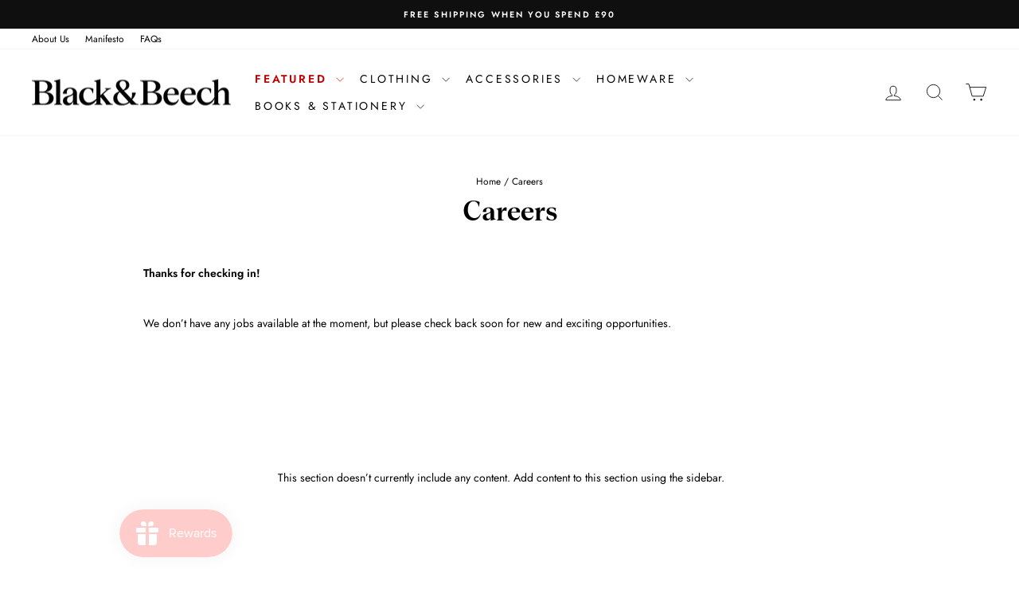

--- FILE ---
content_type: text/css
request_url: https://blackandbeech.com/cdn/shop/t/33/assets/custom.css?v=40836245780657413141764847146
body_size: -594
content:
#shopify-section-template--17807933931763__17552697564f177598 {
padding-top:10px;
background:#FCE9E9
}



--- FILE ---
content_type: text/javascript; charset=utf-8
request_url: https://cdn.virtueimpact.com/widgets/4550/product-page.js?shop=black-beech.myshopify.com
body_size: 3251
content:
(function(virtueLocale, document, window, undefined) {
  let hasShopifyLocale = (typeof Shopify !== 'undefined');
  virtueLocale.getLocale = function() {
    if(hasShopifyLocale && Shopify?.locale && Shopify?.country) {
      return Shopify?.locale
    } else {
      getNavigatorLanguage();
    }
  }
  function getNavigatorLanguage() {
    if (navigator.languages && navigator.languages.length) {
      return navigator.languages[0];
    } else {
      return navigator.userLanguage || navigator.language || navigator.browserLanguage || 'en';
    }
  }
}((window.virtueLocale = typeof Object.create !== 'undefined' ? Object.create(null) : {}), document, window));

(function(pledger, document, window, undefined) {
  if (typeof Shopify == 'undefined') window.Shopify = {};
  if (typeof ShopifyAnalytics == 'undefined') window.ShopifyAnalytics = {};
  pledger.loadCartHooks = function() {
   if(window.virtueCartHooksLoaded == true)  return;
    window.virtueCartHooksLoaded = true;
    (function(ns, fetch) {
      if(typeof fetch !== 'function') return;
      if(!Shopify.pledger_enabled) return;
      ns.fetch = function() {
        const response = fetch.apply(this, arguments);
        response.then(res => {
            if (res.url.startsWith(window.location.origin) && 
            [
              `/cart/add`,
              `/cart/change`,
              `/cart/update`,
              `/cart/clear`,
              `/cart/add.js`,
              `/cart/update.js`,
              `/cart/change.js`,
              `/cart/clear.js`,
              ].some(v => res.url.includes(v))) {
              res.clone().json().then(data => {
                updateDonationsBanner();
              });
            }
        });
        return response;
      }
    }(window, window.fetch));
  }
 
  function virtueDetectMob() {
    return ( ( window.innerWidth <= 800 ) && ( window.innerHeight <= 900 ) );
  }
  pledger.renderProductPageWidget = function() {
       var insertPosition = '';
      if(insertPosition != "manual" && !ShopifyAnalytics?.meta?.product) return;
      //Add the event listener
      window.addEventListener("message", function(e) {
        if(e.origin == 'https://cdn.virtueimpact.com') {
          let data = JSON.parse(e.data);
          if(data.showBanner == true) {
            Shopify.pledger_enabled = true;
            pledger.loadCartHooks();
            let frames = document.querySelectorAll("#product-page-widget");
            if(frames && frames.length) {
              virtueLearnMore.insertLearnMore("product_page_banner");
              for (var i = 0; i < frames.length; i++) {
                  if(data.styles) {
                    for (const prop in data.styles) {
                      frames[i].style[prop] = data.styles[prop];
                    }
                  }
                  frames[i].style.display = "block";
                  if(data.causes > 3) {frames[i].style.height = "15rem";}
                  //Post message back to iframe to get the height
                  let message = {requestHeight: true};
                  frames[i].contentWindow.postMessage(JSON.stringify(message), 'https://cdn.virtueimpact.com' );
               }
            }
            virtueTracking?.ready(frames);
          } else if(data.height) {
            let frames = document.querySelectorAll("#product-page-widget");
            for (var i = 0; i < frames.length; i++) {
              frames[i].style.height = `${data.height}px`;
            }
          } else if(data.selectedCauseId) {
            localStorage.setItem("virtueSelectedCauseId", data.selectedCauseId);
          }
      }
    });
    //Render
    //After the buy button
    if(document.getElementById("pledger-banner") || document.getElementById("product-page-widget")) return;
    let prod_price = 0;
    if(ShopifyAnalytics && ShopifyAnalytics?.meta?.product?.variants.length > 0) {
      prod_price = ShopifyAnalytics?.meta?.product?.variants.filter(val => { return val.id.toString() == ShopifyAnalytics?.meta?.selectedVariantId })[0]?.price;
    }
    if(prod_price == undefined) prod_price = 0;
    if(prod_price == 0 && ShopifyAnalytics?.meta?.product?.variants?.length > 0) {
      prod_price = ShopifyAnalytics?.meta?.product?.variants[0].price
    }
    if(Shopify.cartDonationsEnabled) {
      fetch('/cart.js')
      .then(response => response.json())
      .then(cart => {
        pledgerInsertIframe(cart.total_price);
      });
    } else {
      pledgerInsertIframe(0);
    }
    function pledgerInsertIframe(cartTotal) {
      let src = `https://cdn.virtueimpact.com/widgets/4550/product-page-widget?locale=${virtueLocale.getLocale()}&shop_location=${window.location.origin}&product_id=${ShopifyAnalytics?.meta?.product?.id}&price=${prod_price}&cart_total=${cartTotal}&currency=${Shopify?.currency?.active}&rate=${Shopify?.currency?.rate}&chosen_cause_id=${localStorage.getItem("virtueSelectedCauseId")}`;
      let iframe = '<iframe allowTransparency="true" id="product-page-widget" style="frameborder:0; display:none; width:100%; border:none;margin:20px 0px;" src=' + src + '></iframe>';
      let customSelector = '';
      let customPosition = '';
      let customMobileSelector = '';
      let customMobilePosition = '';
      //Get the section to insert the iframe
      let insertPosition = '';
      if(insertPosition == "manual" && virtueProductCurrentScript) {
        virtueProductCurrentScript.insertAdjacentHTML("afterend", iframe);
      } else if(customMobileSelector.length > 0 && virtueDetectMob()) {
        document.querySelector(customMobileSelector).insertAdjacentHTML(customMobilePosition || 'beforeend', iframe);
      } else if (customSelector.length > 0) {
        document.querySelector(customSelector).insertAdjacentHTML(customPosition || 'beforeend', iframe);
      } else {
        let buySections = [];
        const pldgeProdPageSelectors = ["product-form", ".product-single__form", "form.product-form", "form.productAction", 'form[action="/cart/add"]'];
        for (var i = 0; i < pldgeProdPageSelectors.length; i++) {
          buySections = document.querySelectorAll(pldgeProdPageSelectors[i]);
          if(buySections.length) break;
        }
        if(buySections.length) {
          for (var i = 0; i < buySections.length; i++) {
            let element = buySections[i];
            if (element.offsetWidth > 0 || element.offsetHeight > 0) {
              element.insertAdjacentHTML('beforeend', iframe);
              break;
            }
          }
        }
      }
    }
  }
  pledger.handleVariantChanges = function() {
    function virtueInterceptUrl (fn, handler, before) {
      return function interceptor () {
        if (before) {
          handler.apply(this, arguments)
          return fn.apply(this, arguments)
        } else {
          var result = fn.apply(this, arguments)
          handler.apply(this, arguments)
          return result
        }
      }
    }

    function virtueUrlHandler () {
      //Get the variant id
      //Get the variant and amount
      //Update the iframe / 2.0 widget
      try {
        let frames = document.querySelectorAll("#product-page-widget");
        if(!frames || !frames.length) return;
        //Get the cart total price
        let variantId = new URLSearchParams(window.location.search).get("variant") || ShopifyAnalytics?.meta?.selectedVariantId
        let newVariant = ShopifyAnalytics?.meta?.product?.variants.filter(val => { return val.id.toString() == variantId })[0];
        let message = { variantChanged: true, variantPrice: (newVariant.price / 100) };
        if(frames && frames.length) {
          for (var i = 0; i < frames.length; i++) {
            frames[i].contentWindow.postMessage(JSON.stringify(message), 'https://cdn.virtueimpact.com' );
          }
        }
      } catch {

      }
    }


    // Assign listeners
    history.pushState = virtueInterceptUrl(history.pushState, virtueUrlHandler);
    history.replaceState = virtueInterceptUrl(history.replaceState, virtueUrlHandler);
    window.addEventListener('popstate', virtueUrlHandler);
  }
}((window.pledger = typeof Object.create !== 'undefined' ? Object.create(null) : {}), document, window));
var virtueProductCurrentScript = document.currentScript;
//Upsell donations
Shopify.cartDonationLevels = [{"cart_value":100,"donation_type":"percentage","donation_value":10,"donation_message":"When you spend £100 or more donate 10% of your order to a cause with impact."},{"cart_value":150,"donation_type":"percentage","donation_value":15,"donation_message":"When you spend £150 or more donate 15% of your order to a cause with impact."},{"cart_value":200,"donation_type":"percentage","donation_value":20,"donation_message":"When you spend £200 or more donate 20% of your order to a cause with impact."}];
Shopify.cartDonationsEnabled = false;
pledger.renderProductPageWidget();
pledger.handleVariantChanges();
function updateDonationsBanner() {
  let frames = document.querySelectorAll("#product-page-widget");
  if(!frames || !frames.length) return;
  fetch('/cart.js')
    .then(response => response.json())
    .then(cart => {
      //Get the cart total price
      var cartTotal = (cart.total_price / 100);
      let message = { cartUpdated: true, cartTotal: cartTotal };
      if(frames && frames.length) {
        for (var i = 0; i < frames.length; i++) {
          frames[i].contentWindow.postMessage(JSON.stringify(message), 'https://cdn.virtueimpact.com' );
        }
      }
    });
  }
(function(virtueLocale, document, window, undefined) {
  let hasShopifyLocale = (typeof Shopify !== 'undefined');
  virtueLocale.getLocale = function() {
    if(hasShopifyLocale && Shopify?.locale && Shopify?.country) {
      return Shopify?.locale
    } else {
      getNavigatorLanguage();
    }
  }
  function getNavigatorLanguage() {
    if (navigator.languages && navigator.languages.length) {
      return navigator.languages[0];
    } else {
      return navigator.userLanguage || navigator.language || navigator.browserLanguage || 'en';
    }
  }
}((window.virtueLocale = typeof Object.create !== 'undefined' ? Object.create(null) : {}), document, window));

(function(virtueLearnMore, document, window, undefined) {
  virtueLearnMore.loadFrame = function() {
     window.addEventListener("message", function(e) {
      if(e.origin == 'https://cdn.virtueimpact.com' || e.origin == window.location.origin) {
        try{
          let data = JSON.parse(e.data);
          if(data.showLearnMorePopup == true) {
            let frame = document.getElementById("learn-more-widget");
            frame.style.top = `${document.documentElement.scrollTop}px`;
            frame.style.display = "inline";
            document.body.style.overflow = "hidden";
          } else if(data.showLearnMorePopup == false) {
            document.getElementById("learn-more-widget").style.display = "none";
            document.body.style.overflow = "scroll";
          }
        } catch (e){}
      }
     });
  }
  virtueLearnMore.insertLearnMore = function(widget) {
    if(!document.querySelector("#learn-more-widget")) {
      let iframe = document.createElement('iframe');
      iframe.style.display = "none";
      iframe.style.width="100%";
      iframe.id = "learn-more-widget";
      iframe.style.height="100vh";
      iframe.style.align="left";
      iframe.style.scrolling="no";
      iframe.style.position = "absolute";
      iframe.style.frameborder="0";
      iframe.style.backgroundColor = "transparent";
      iframe.style.zIndex="888888888888888";
      iframe.allowTransparency = true;
      iframe.style.border = "0px";
      let params = {
        shop_location: window.location.origin,
        widget: widget,
        locale: virtueLocale.getLocale()
      };
      if(hasShopify) {
        params.currency = Shopify?.currency?.active;
        params.rate = Shopify?.currency?.rate || 1;
      }
      if(widget == "custom" && hasShopify && Shopify?.virtueWidget) {
        params = {
          ...params,
          ...Shopify.virtueWidget
        }
      }
      if (hasShopify && ShopifyAnalytics?.meta?.product?.id) {
          params.product_id = ShopifyAnalytics?.meta?.product?.id;
      }
      iframe.src = `https://cdn.virtueimpact.com/widgets/4550/learn-more-widget?${new URLSearchParams(params).toString()}`;
      document.body.appendChild(iframe);
      virtueLearnMore.loadFrame();
    }
  }

}((window.virtueLearnMore = typeof Object.create !== 'undefined' ? Object.create(null) : {}), document, window));
var hasShopify = (typeof Shopify !== 'undefined');
if(hasShopify && Shopify?.loadLearnMoreWidget) {
  virtueLearnMore.insertLearnMore(Shopify?.loadLearnMoreWidget);
}
  (function(virtueTracking, document, window, undefined) {
  function generateId() {
    return 'xxxxxxxx-xxxx-4xxx-yxxx-xxxxxxxxxxxx'.replace(/[xy]/g, function (c) {
      const r = Math.random() * 16 | 0;
      const v = c === 'x' ? r : (r & 0x3 | 0x8);
      return v.toString(16);
    });
  }
  function setCookie (name, value, ttl, domain) {
    let expires = "";
    let cookieDomain = "";
    if (ttl) {
      const date = new Date();
      date.setTime(date.getTime() + (ttl * 60 * 1000));
      expires = "; expires=" + date.toGMTString();
    }
    if (domain) {
      cookieDomain = "; domain=" + domain;
    }
    document.cookie = name + "=" + escape(value) + expires + cookieDomain + "; path=/; samesite=lax";
  }
  function getCookie (name) {
    let i, c;
    const nameEQ = name + "=";
    const ca = document.cookie.split(';');
    for (i = 0; i < ca.length; i++) {
      c = ca[i];
      while (c.charAt(0) === ' ') {
        c = c.substring(1, c.length);
      }
      if (c.indexOf(nameEQ) === 0) {
        return unescape(c.substring(nameEQ.length, c.length));
      }
    }
    return null;
  }
  virtueTracking.setVisitorId = function() {
    let visitorId = generateId();
    setCookie("virtue_visitor", visitorId, 2 * 365 * 24 * 60)
    return visitorId;
  }
  virtueTracking.getVisitorId = function() {
    if(!virtueTracking.visitorId) {
      virtueTracking.visitorId = getCookie("virtue_visitor") || virtueTracking.setVisitorId();
    }
    return virtueTracking.visitorId;
  }
  virtueTracking.setVisitId = function() {
    let visitId = generateId();
    setCookie("virtue_visit", visitId, 4 * 60)
    return visitId;
  }
  virtueTracking.getVisitId = function() {
    if(!virtueTracking.visitId) {
      virtueTracking.visitId = getCookie("virtue_visit") || virtueTracking.setVisitId();
    }
    return virtueTracking.visitId;
  }
  virtueTracking.getCheckoutToken = function() {
    return Shopify?.checkout?.token || null;
  }
  virtueTracking.getCartToken = function() {
      if(!virtueTracking.cartToken) {
        let cookieVal = getCookie("cart");
        if(cookieVal) {
          virtueTracking.cartToken = cookieVal;
        } else {
          virtueTracking.setCartToken().then((token) => {
            return token;
          });
        }
      }
      return virtueTracking.cartToken;
    }
    virtueTracking.setCartToken = function() {
      return fetch("/cart.js").then((response) => { return response.json() }).then((data) => {
        if(data?.token) {
          setCookie("cart", data.token, 4 * 60)
          return data?.token;
        }
      })
    }
  virtueTracking.ready = function(widgets) {
    try {
      if(!widgets || !widgets.length) return;
      let data = { trackingReady: true, visitId: virtueTracking.getVisitId(), visitorId: virtueTracking.getVisitorId(), pageData: {name: parent.window.document.title, url: parent.window.document.location.href, cartToken: virtueTracking.getCartToken() }};
      let checkoutToken = virtueTracking.getCheckoutToken();
      if(checkoutToken) data.checkoutToken = checkoutToken;
      for (var i = 0; i < widgets.length; i++) {
        widgets[i].contentWindow.postMessage(JSON.stringify(data), 'https://cdn.virtueimpact.com' );
      }
    } catch(e) {
    }
  }
}((window.virtueTracking = typeof Object.create !== 'undefined' ? Object.create(null) : {}), document, window));





--- FILE ---
content_type: text/javascript; charset=utf-8
request_url: https://cdn.virtueimpact.com/widgets/4550/customer-donations-cart-drawer.js?shop=black-beech.myshopify.com
body_size: 5851
content:
(function(virtueLocale, document, window, undefined) {
  let hasShopifyLocale = (typeof Shopify !== 'undefined');
  virtueLocale.getLocale = function() {
    if(hasShopifyLocale && Shopify?.locale && Shopify?.country) {
      return Shopify?.locale
    } else {
      getNavigatorLanguage();
    }
  }
  function getNavigatorLanguage() {
    if (navigator.languages && navigator.languages.length) {
      return navigator.languages[0];
    } else {
      return navigator.userLanguage || navigator.language || navigator.browserLanguage || 'en';
    }
  }
}((window.virtueLocale = typeof Object.create !== 'undefined' ? Object.create(null) : {}), document, window));


(function(cartDrawerCustomerDonation, document, window, undefined) {
  cartDrawerCustomerDonation.loadInserted = false;
  cartDrawerCustomerDonation.loadCartHooks = function() {
    if(window.virtueCartHooksLoaded == true) return;
    window.virtueCartHooksLoaded = true;
    (function(ns, fetch) {
      if(typeof fetch !== 'function') return;
      ns.fetch = function() {
        const response = fetch.apply(this, arguments);
        response.then(res => {
          if (res.url.startsWith(window.location.origin) && 
          [
            `/cart/add`,
            `/cart/change`,
            `/cart/update`,
            `/cart/clear`,
            `/cart/add.js`,
            `/cart/update.js`,
            `/cart/change.js`,
            `/cart/clear.js`,
            ].some(v => res.url.includes(v))) {
            res.clone().json().then(data => {
              try {
                setTimeout(function() {cartDrawerCustomerDonation.insertDonation(data?.total_price);}, 1000);
                cartDrawerCustomerDonation.checkChosenCause(data);      
              } catch{}      
              });
          }
          if (res.url.startsWith(window.location.origin) &&
            [
              `/cart`,
              `/cart.js`,
              `/cart?section_id=main-cart-items`
            ].some(v => res.url.includes(v))) {
              res.clone().json().then(data => {
                try {
                  let currdate = new Date();
                  if(!loadInserted) {
                    setTimeout(function() {cartDrawerCustomerDonation.insertDonation(data?.total_price);}, 0);    
                    checkSlideCart();
                    loadInserted = true;
                  }
                  } catch {}           
                });       
            }
        });
        return response;
      }
    }(window, window.fetch));
    var oldXHR = window.XMLHttpRequest;
    function newXHR() {
        var realXHR = new oldXHR();
        realXHR.addEventListener("readystatechange", function(e) {
          try{
              if(realXHR.readyState==4 && realXHR.status==200){
                if ([
                    `/cart/add`,
                    `/cart/change`,
                    `/cart/update`,
                    `/cart/clear`,
                    `/cart/add.js`,
                    `/cart/update.js`,
                    `/cart/change.js`,
                    `/cart/clear.js`,
                    `/cart`,
                    `/cart.js`,
                    `/cart?section_id=main-cart-items`
                    ].some(v => e.currentTarget._url.includes(v)) && !e.currentTarget._url.includes('virtue')) {
                    try {
                      let data = JSON.parse(e.currentTarget.response);
                      setTimeout(function() {cartDrawerCustomerDonation.insertDonation(data.total_price);}, 1000);
                      cartDrawerCustomerDonation.checkChosenCause(data);
                    } catch {}
                    return;
                }
              }
            } catch(e) {
              console.log(e);
              
            }
        }, false);
        return realXHR;
    }
    window.XMLHttpRequest = newXHR;
  }
  cartDrawerCustomerDonation.checkChosenCause = function(data) {
    let chosenCause = JSON.parse(localStorage.getItem("virtueChosenCause"));
    if(chosenCause && cartDrawerCustomerDonation.oneDayAgo(chosenCause.timestamp)) {
      let donation = data.items.find((item) => item.variant_id.toString() === chosenCause.value.toString());
      if (!donation) {
        localStorage.removeItem("virtueChosenCause");
        //Reload the iframes
        let frames = document.querySelectorAll("#customer_donations_cart_drawer_widget");
        for (var i = 0; i < frames.length; i++) {
          let message = {chosenCauseRemoved: true};
          frames[i].contentWindow.postMessage(JSON.stringify(message), 'https://cdn.virtueimpact.com' );
        }
        //cartDrawerCustomerDonation.reloadCartPage();
      } else {
        let qty = 0;
        if (!chosenCause.hasBundleFunction && donation.quantity != parseInt(chosenCause.quantity)) {
          qty = donation.quantity;
          //The bundle quantity is always 1 so we can calculate the new amount using the quantity * presentment price.
        } else if(chosenCause.hasBundleFunction && donation.quantity > 1) {
          qty = (donation.presentment_price * donation.quantity);
        }
        //Return if the quantity is 0.
        if(qty == 0) return;
        //Update the quantity
        cartDrawerCustomerDonation.storeChosenCause(chosenCause.value, qty, chosenCause.hasBundleFunction);
        //Refresh the display
        let frames = document.querySelectorAll("#customer_donations_cart_drawer_widget");
        for (var i = 0; i < frames.length; i++) {
          let message = {reloadChosenCause: true, quantity: qty};
          frames[i].contentWindow.postMessage(JSON.stringify(message), 'https://cdn.virtueimpact.com' );
        }
      }
    }
  }
  cartDrawerCustomerDonation.chosenCauseChecked = 0;
  cartDrawerCustomerDonation.checkChosenCauseOnLoad = function() {
    //Get the cart
    //Check for the chosen cause
    cartDrawerCustomerDonation.chosenCauseChecked += 1;
    fetch(window.Shopify.routes.root + 'cart.js?virtue=1')
    .then(response => response.json())
    .then(data => { 
      cartDrawerCustomerDonation.checkChosenCause(data);
    });
  }
  cartDrawerCustomerDonation.reloadCartPage = function() {
    let reloadPage = false;
    if(reloadPage) {
      location.reload();
    } else {
      fetch(window.location.href, {
        method: 'GET'
      }).then(response => {
        return response.text();
      }).then(html => {
        var div = document.createElement('div');
        div.innerHTML = html.replace("<!doctype html>", '').trim();
        let cartItems = div.querySelector(`form[action="${window.Shopify.routes.root}cart"] table`);
        document.querySelector(`form[action="${window.Shopify.routes.root}cart"] table`)?.replaceWith(cartItems);
        const subTotalSelectors = [".cart-subtotal__price", "#CartSubtotal", ".cart__subtotal", ".totals__subtotal-value"];
        let subTotalSelector = null;
        let subTotal = null;
        for (var i = 0; i < subTotalSelectors.length; i++) {
          let sel = subTotalSelectors[i];
          let elm = div.querySelector(subTotalSelectors[i]);
          if(elm && elm?.offsetHeight > 0 && elm?.offsetWidth > 0) {
            subTotal = elm;
            subTotalSelector = sel;
          }
        }
        if(subTotal) {
          document.querySelector(subTotalSelector).replaceWith(subTotal);
        }
      });
    }
  }
  cartDrawerCustomerDonation.loadFrame = function() {
    
    window.addEventListener('message', function(e) {
      if(e.origin == 'https://cdn.virtueimpact.com' || e.origin == window.location.origin) {
        try {
          let data = JSON.parse(e.data);
          if(data.chooseCustomerCause == true && data.widgetSource == "cart_drawer") {
            addCauseToCart(data).then((cart) => {
              cart.items[0].key
              //Save chosen cause in localstorage
              cartDrawerCustomerDonation.storeChosenCause(data.variantId, data.quantity, data.hasBundleFunction);
              cartDrawerCustomerDonation.reloadCartPage();
            });
          } else if(data.changeCustomerCause == true && data.widgetSource == "cart_drawer") {
            const hasBundleFunction = data.hasBundleFunction;
            changeChosenCause(data).then((cart) => {
              var cause = {value: data.variantId, timestamp: new Date().getTime(), quantity: data.quantity}
              cartDrawerCustomerDonation.storeChosenCause(data.variantId, data.quantity, data.hasBundleFunction);
              cartDrawerCustomerDonation.reloadCartPage();
            });
          } else if(data.showCustomerDonationsWidget == true && data.widgetSource == "cart_drawer") {
            let frames = [];
            if(data.shadowParent?.length > 0) {
              const shadowElm = document.querySelector(data.shadowParent);
              frames = shadowElm?.shadowRoot?.querySelectorAll("#customer_donations_cart_drawer_widget");
            } else {
              frames = document.querySelectorAll("#customer_donations_cart_drawer_widget");
            }
            if(frames && frames.length) {
              virtueLearnMore.insertLearnMore("customer_donations_cart_drawer");
              let mobHeight = null;
              for (var i = 0; i < frames.length; i++) {
                  if(data.styles) {
                    for (const prop in data.styles) {
                      frames[i].style[prop] = data.styles[prop];
                    }
                  }
                  frames[i].style.display = "block";
                  //Post message back to iframe to get the height
                  if(mobHeight && window.innerWidth < 576) continue;
                  let message = {requestHeight: true};
                  frames[i].contentWindow.postMessage(JSON.stringify(message), 'https://cdn.virtueimpact.com' );

               }
               virtueTracking?.ready(frames);
            }
          } else if(data.customerDonationsHeight) {
             let frames = [];
            if(data.shadowParent?.length > 0) {
              const shadowElm = document.querySelector(data.shadowParent);
              frames = shadowElm?.shadowRoot?.querySelectorAll("#customer_donations_cart_drawer_widget");
            } else {
              frames = document.querySelectorAll("#customer_donations_cart_drawer_widget");
            }
            for (var i = 0; i < frames.length; i++) {
              frames[i].style.height = `${data.customerDonationsHeight}px`;
            }
          } else if(data.checkChosenCauseOnLoad) {
            if(cartDrawerCustomerDonation.chosenCauseChecked < 1) {
              cartDrawerCustomerDonation.checkChosenCauseOnLoad();
            }
          } else if(data.adjustIframeHeight) {
            // Adjust iframe height to match the collapsible content
            console.log("adjust iframe height");
            let frames = [];
            if(data.shadowParent?.length > 0) {
              const shadowElm = document.querySelector(data.shadowParent);
              frames = shadowElm?.shadowRoot?.querySelectorAll("#customer_donations_cart_drawer_widget");
            } else {
              frames = document.querySelectorAll("#customer_donations_cart_drawer_widget");
            }
            
            for (var i = 0; i < frames.length; i++) {
              const iframe = frames[i];
              const currentHeight = iframe.offsetHeight;
              const targetHeight = data.targetHeight;
              
              // Remove any existing transition first to ensure clean state
              iframe.style.transition = '';
              
              // Force a reflow to ensure current height is measured
              iframe.offsetHeight;
              
              // Add transition for smooth animation
              iframe.style.transition = 'height 0.3s ease';
              
              // Set the target height
              iframe.style.height = targetHeight + 'px';
              
              // Clean up transition after animation
              setTimeout(() => {
                iframe.style.transition = '';
              }, 300);
            }
          } else if(data.removeIframeHeight) {
            // Remove height style from iframe to allow natural height adjustment
            let frames = [];
            if(data.shadowParent?.length > 0) {
              const shadowElm = document.querySelector(data.shadowParent);
              frames = shadowElm?.shadowRoot?.querySelectorAll("#customer_donations_cart_drawer_widget");
            } else {
              frames = document.querySelectorAll("#customer_donations_cart_drawer_widget");
            }
            for (var i = 0; i < frames.length; i++) {
              if (frames[i].style.height) {
                frames[i].style.removeProperty('height');
              }
            }
          }
        } catch(e) {

        }
      }
      function checkSlideCart() {
        if(window.SLIDECART_STATE) {
          let st = window.SLIDECART_STATE();
          if(st.open) {
            cartDrawerCustomerDonation.insertDonation();
          } else {
            setTimeout(function() {cartDrawerCustomerDonation.insertDonation();}, 1000); 
          }
        }
      }
      function changeChosenCause(data) {
        let formData = { updates: {} };
        if(!data.hasBundleFunction) formData.updates[data.variantId] = parseInt(data.quantity);
        formData.updates[data.previousVariantId] = 0;
        if (data.hasBundleFunction) {
          return fetch(window.Shopify.routes.root + 'cart/update.js', {
            method: 'POST',
            headers: {
                'Content-Type': 'application/json'
            },
            body: JSON.stringify(formData)
          }).then(() => {
            let changes = addCauseFormData(data);
            return fetch(window.Shopify.routes.root + 'cart/add.js', {
              method: 'POST',
              headers: {
                  'Content-Type': 'application/json'
              },
              body: JSON.stringify(changes)
            });
          })
          .then(response => response.json())
          .catch((error) => {
            console.error('Error:', error);
          });
        } else {
          return fetch(window.Shopify.routes.root + 'cart/update.js', {
            method: 'POST',
            headers: {
                'Content-Type': 'application/json'
            },
            body: JSON.stringify(formData)
          })
          .then(response => response.json())
          .catch((error) => {
            console.error('Error:', error);
          });
        }
      }
      function addCauseToCart(data) {
        let formData = addCauseFormData(data);
        return fetch(window.Shopify.routes.root + 'cart/add.js', {
          method: 'POST',
          headers: {
              'Content-Type': 'application/json'
          },
          body: JSON.stringify(formData)
        })
        .then(response => {
          return response.json();
        })
        .catch((error) => {
          console.error('Error:', error);
        })
      }
      function addCauseFormData(data) {
        if(data.hasBundleFunction == true) {
          return {
            'items': [{
                'id': data.variantId,
                'quantity': 1,
                'properties': {
                  '__donation_amount': data.amount
                }
            }]
          }
        } else {
          return {
            'items': [{
                'id': data.variantId,
                'quantity': data.quantity
            }]
          };
        }
      }
    });
  }
  cartDrawerCustomerDonation.storeChosenCause = function (variantId, quantity, hasBundleFunction = false) {
    var cause = {value: variantId, timestamp: new Date().getTime(), quantity: quantity, hasBundleFunction: hasBundleFunction};
    localStorage.setItem("virtueChosenCause", JSON.stringify(cause));
  }
  cartDrawerCustomerDonation.insertDonation = function(cartTotal=0) {
    let allPages = true;
    var insertPosition = '';
    const shadowParent = '';
    let existingElm = null;
    if(shadowParent?.length > 0) {
      const shadowElm = document.querySelector(shadowParent);
      existingElm = shadowElm?.shadowRoot?.querySelector("#customer_donations_cart_drawer_widget"); 
    } else {
      existingElm = document.querySelector("#customer_donations_cart_drawer_widget");
    }
    if((!existingElm || (insertPosition != "manual" && !vistueIsVisible(existingElm))) || existingElm?.dataset?.cartTotal?.toString() != cartTotal?.toString()) {
      let widgetUrl = `https://cdn.virtueimpact.com/widgets/4550/customer-donations-cart-drawer-widget?pos=${insertPosition}&locale=${virtueLocale.getLocale()}&shop_location=${window.location.origin}&currency=${Shopify.currency.active}&rate=${Shopify.currency.rate}&chosen_cause_id=${localStorage.getItem("virtueSelectedCauseId")}&cart_total=${cartTotal}`;
      //Existing chosen cause
      let chosenCause = JSON.parse(localStorage.getItem("virtueChosenCause"));
      if(chosenCause && cartDrawerCustomerDonation.oneDayAgo(chosenCause.timestamp)) {
        widgetUrl += `&chosen_cause=${chosenCause.value}&quantity=${chosenCause.quantity}`;
      }
      let iframe = document.createElement('iframe');
      iframe.dataset.cartTotal = cartTotal;
      iframe.style.display = "none";
      iframe.id = "customer_donations_cart_drawer_widget";
      iframe.style.align="left";
      iframe.style.margin = "10px 0px";
      iframe.style.scrolling="no";
      iframe.style.padding="0px !important";
        iframe.style.width = "100%";
      iframe.style.border = 0;
      iframe.frameborder = 0;
      iframe.style.backgroundColor = "transparant";
      iframe.style.zIndex="10000";
      iframe.allowTransparency = true;
      iframe.src = widgetUrl;
      let selectedButtonSection = null;
      let customSelector = '';
      let customPosition = '';
      let customMobileSelector = '';
      let customMobilePosition = '';
      existingElm?.remove();

      if(insertPosition == "manual" && document.currentScript) {
        if (customSelector.length > 0) {
          let elm = document.querySelector(customSelector);   
          if(!elm?.querySelectorAll("#customer_donations_cart_drawer_widget").length) elm?.insertAdjacentElement(customPosition || 'beforeend', iframe);
        } else {
          document.currentScript.insertAdjacentElement("afterend", iframe);
        }
      } else if(shadowParent.length > 0 && customSelector.length > 0) {
        const shadowElm = document.querySelector(shadowParent);
        const shadowChild = shadowElm?.shadowRoot.querySelector(customSelector);

        if(shadowElm && shadowChild) {
          shadowChild?.insertAdjacentElement(customPosition || 'beforeend', iframe);
        } else {
        }
      } else if(customMobileSelector.length > 0 && virtueDetectMob()) {
        let mobileElm = document.querySelector(customMobileSelector);
        if(!mobileElm?.querySelectorAll("#customer_donations_cart_drawer_widget").length) mobileElm.insertAdjacentElement(customMobilePosition || 'beforeend', iframe);
      } else if (customSelector.length > 0) {
        let elm = document.querySelector(customSelector);   
        if(!elm?.querySelectorAll("#customer_donations_cart_drawer_widget").length) elm?.insertAdjacentElement(customPosition || 'beforeend', iframe);
      } else {
        const virtueButtonSelectors = ["checkout", "check out"];
        for (var i = 0; i < virtueButtonSelectors.length; i++) {
          selectedButtonSection = virtueGetXpathButton(virtueButtonSelectors[i]);
          if(selectedButtonSection) break;
        }
        if(selectedButtonSection && selectedButtonSection && selectedButtonSection.parentNode?.querySelectorAll("#customer_donations_cart_drawer_widget").length <= 0) {
          selectedButtonSection.insertAdjacentElement('afterend', iframe);
        }
      }
    }
  }

  function virtueDetectMob() {
    return ( ( window.innerWidth <= 800 ) && ( window.innerHeight <= 900 ) );
  }
  function virtueGetXpathButton(buttonText) {
    let path = `//*[self::button or self::a]//text()[contains(translate(., "ABCDEFGHIJKLMNOPQRSTUVWXYZ", "abcdefghijklmnopqrstuvwxyz"), "${buttonText}")]/ancestor::*[self::button or self::a]/parent::*`;
    let res = document.evaluate(path, document, null, XPathResult.UNORDERED_NODE_ITERATOR_TYPE, null);
    let el = res.iterateNext();
    while (el) {
      if (el.offsetHeight > 0 && el.offsetWidth > 0) {
        break;
      }
      el = res.iterateNext();
    }
    return el;
  }
  function vistueIsVisible(elem) {
    if (!(elem instanceof Element)) throw Error('DomUtil: elem is not an element.');
    const style = getComputedStyle(elem);
    if (style.display === 'none') return false;
    if (style.visibility !== 'visible') return false;
    if (style.opacity < 0.1) return false;
    if (elem.offsetWidth + elem.offsetHeight + elem.getBoundingClientRect().height +
        elem.getBoundingClientRect().width === 0) {
        return false;
    }
    const elemCenter   = {
        x: elem.getBoundingClientRect().left + elem.offsetWidth / 2,
        y: elem.getBoundingClientRect().top + elem.offsetHeight / 2
    };
    if (elemCenter.x < 0) return false;
    if (elemCenter.x > (document.documentElement.clientWidth || window.innerWidth)) return false;
    if (elemCenter.y < 0) return false;
    if (elemCenter.y > (document.documentElement.clientHeight || window.innerHeight)) return false;
    let pointContainer = document.elementFromPoint(elemCenter.x, elemCenter.y);
    do {
        if (pointContainer === elem) return true;
    } while (pointContainer = pointContainer.parentNode);
    return false;
}
  cartDrawerCustomerDonation.oneDayAgo = function(previousDate) {
    const now = new Date();
    const msBetweenDates = Math.abs(previousDate - now.getTime());
    const hoursBetweenDates = msBetweenDates / (60 * 60 * 1000);
    return hoursBetweenDates < 24;
  }
}((window.cartDrawerCustomerDonation = typeof Object.create !== 'undefined' ? Object.create(null) : {}), document, window));
cartDrawerCustomerDonation.loadFrame();
    fetch((window?.Shopify?.routes?.root || `${window.location.origin}/`) + 'cart.js?virtue=1')
    .then(response => response.json())
    .then(data => { cartDrawerCustomerDonation.insertDonation(data.total_price); });
cartDrawerCustomerDonation.loadCartHooks();
(function(virtueLocale, document, window, undefined) {
  let hasShopifyLocale = (typeof Shopify !== 'undefined');
  virtueLocale.getLocale = function() {
    if(hasShopifyLocale && Shopify?.locale && Shopify?.country) {
      return Shopify?.locale
    } else {
      getNavigatorLanguage();
    }
  }
  function getNavigatorLanguage() {
    if (navigator.languages && navigator.languages.length) {
      return navigator.languages[0];
    } else {
      return navigator.userLanguage || navigator.language || navigator.browserLanguage || 'en';
    }
  }
}((window.virtueLocale = typeof Object.create !== 'undefined' ? Object.create(null) : {}), document, window));

(function(virtueLearnMore, document, window, undefined) {
  virtueLearnMore.loadFrame = function() {
     window.addEventListener("message", function(e) {
      if(e.origin == 'https://cdn.virtueimpact.com' || e.origin == window.location.origin) {
        try{
          let data = JSON.parse(e.data);
          if(data.showLearnMorePopup == true) {
            let frame = document.getElementById("learn-more-widget");
            frame.style.top = `${document.documentElement.scrollTop}px`;
            frame.style.display = "inline";
            document.body.style.overflow = "hidden";
          } else if(data.showLearnMorePopup == false) {
            document.getElementById("learn-more-widget").style.display = "none";
            document.body.style.overflow = "scroll";
          }
        } catch (e){}
      }
     });
  }
  virtueLearnMore.insertLearnMore = function(widget) {
    if(!document.querySelector("#learn-more-widget")) {
      let iframe = document.createElement('iframe');
      iframe.style.display = "none";
      iframe.style.width="100%";
      iframe.id = "learn-more-widget";
      iframe.style.height="100vh";
      iframe.style.align="left";
      iframe.style.scrolling="no";
      iframe.style.position = "absolute";
      iframe.style.frameborder="0";
      iframe.style.backgroundColor = "transparent";
      iframe.style.zIndex="888888888888888";
      iframe.allowTransparency = true;
      iframe.style.border = "0px";
      let params = {
        shop_location: window.location.origin,
        widget: widget,
        locale: virtueLocale.getLocale()
      };
      if(hasShopify) {
        params.currency = Shopify?.currency?.active;
        params.rate = Shopify?.currency?.rate || 1;
      }
      if(widget == "custom" && hasShopify && Shopify?.virtueWidget) {
        params = {
          ...params,
          ...Shopify.virtueWidget
        }
      }
      if (hasShopify && ShopifyAnalytics?.meta?.product?.id) {
          params.product_id = ShopifyAnalytics?.meta?.product?.id;
      }
      iframe.src = `https://cdn.virtueimpact.com/widgets/4550/learn-more-widget?${new URLSearchParams(params).toString()}`;
      document.body.appendChild(iframe);
      virtueLearnMore.loadFrame();
    }
  }

}((window.virtueLearnMore = typeof Object.create !== 'undefined' ? Object.create(null) : {}), document, window));
var hasShopify = (typeof Shopify !== 'undefined');
if(hasShopify && Shopify?.loadLearnMoreWidget) {
  virtueLearnMore.insertLearnMore(Shopify?.loadLearnMoreWidget);
}
  (function(virtueTracking, document, window, undefined) {
  function generateId() {
    return 'xxxxxxxx-xxxx-4xxx-yxxx-xxxxxxxxxxxx'.replace(/[xy]/g, function (c) {
      const r = Math.random() * 16 | 0;
      const v = c === 'x' ? r : (r & 0x3 | 0x8);
      return v.toString(16);
    });
  }
  function setCookie (name, value, ttl, domain) {
    let expires = "";
    let cookieDomain = "";
    if (ttl) {
      const date = new Date();
      date.setTime(date.getTime() + (ttl * 60 * 1000));
      expires = "; expires=" + date.toGMTString();
    }
    if (domain) {
      cookieDomain = "; domain=" + domain;
    }
    document.cookie = name + "=" + escape(value) + expires + cookieDomain + "; path=/; samesite=lax";
  }
  function getCookie (name) {
    let i, c;
    const nameEQ = name + "=";
    const ca = document.cookie.split(';');
    for (i = 0; i < ca.length; i++) {
      c = ca[i];
      while (c.charAt(0) === ' ') {
        c = c.substring(1, c.length);
      }
      if (c.indexOf(nameEQ) === 0) {
        return unescape(c.substring(nameEQ.length, c.length));
      }
    }
    return null;
  }
  virtueTracking.setVisitorId = function() {
    let visitorId = generateId();
    setCookie("virtue_visitor", visitorId, 2 * 365 * 24 * 60)
    return visitorId;
  }
  virtueTracking.getVisitorId = function() {
    if(!virtueTracking.visitorId) {
      virtueTracking.visitorId = getCookie("virtue_visitor") || virtueTracking.setVisitorId();
    }
    return virtueTracking.visitorId;
  }
  virtueTracking.setVisitId = function() {
    let visitId = generateId();
    setCookie("virtue_visit", visitId, 4 * 60)
    return visitId;
  }
  virtueTracking.getVisitId = function() {
    if(!virtueTracking.visitId) {
      virtueTracking.visitId = getCookie("virtue_visit") || virtueTracking.setVisitId();
    }
    return virtueTracking.visitId;
  }
  virtueTracking.getCheckoutToken = function() {
    return Shopify?.checkout?.token || null;
  }
  virtueTracking.getCartToken = function() {
      if(!virtueTracking.cartToken) {
        let cookieVal = getCookie("cart");
        if(cookieVal) {
          virtueTracking.cartToken = cookieVal;
        } else {
          virtueTracking.setCartToken().then((token) => {
            return token;
          });
        }
      }
      return virtueTracking.cartToken;
    }
    virtueTracking.setCartToken = function() {
      return fetch("/cart.js").then((response) => { return response.json() }).then((data) => {
        if(data?.token) {
          setCookie("cart", data.token, 4 * 60)
          return data?.token;
        }
      })
    }
  virtueTracking.ready = function(widgets) {
    try {
      if(!widgets || !widgets.length) return;
      let data = { trackingReady: true, visitId: virtueTracking.getVisitId(), visitorId: virtueTracking.getVisitorId(), pageData: {name: parent.window.document.title, url: parent.window.document.location.href, cartToken: virtueTracking.getCartToken() }};
      let checkoutToken = virtueTracking.getCheckoutToken();
      if(checkoutToken) data.checkoutToken = checkoutToken;
      for (var i = 0; i < widgets.length; i++) {
        widgets[i].contentWindow.postMessage(JSON.stringify(data), 'https://cdn.virtueimpact.com' );
      }
    } catch(e) {
    }
  }
}((window.virtueTracking = typeof Object.create !== 'undefined' ? Object.create(null) : {}), document, window));


